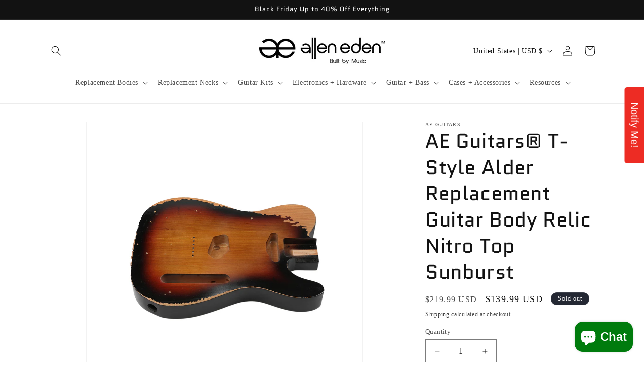

--- FILE ---
content_type: text/javascript; charset=utf-8
request_url: https://aeguitars.com/products/hipshot%C2%AE-telecaster%C2%AE-retrofit-bridge-3-hole-6-saddle-bender-ready-modern-spacing.js
body_size: 698
content:
{"id":6905927696473,"title":"Hipshot® Telecaster® Retrofit Bridge 3-Hole 6-Saddle Bender Ready Vintage Spacing","handle":"hipshot®-telecaster®-retrofit-bridge-3-hole-6-saddle-bender-ready-modern-spacing","description":"\u003cp\u003eLooking to switch up the tone of your Telecaster®? We've got you covered. Regardless of your guitar's mount style, we let you choose between vintage, compensated style saddles or 6 individual stainless steel saddles.\u003c\/p\u003e\n\u003cul\u003e\n\u003cli\u003eA laser-cut stainless steel bridge is non-magnetic for a more transparent tone in the bridge pickup position.\u003c\/li\u003e\n\u003cli\u003eBender-ready and compensated models offer string-thru holes in the backplate of the bridge so you can string through the body or the bridge.\u003c\/li\u003e\n\u003cli\u003eCompensated saddle bridge is automatically compatible with the \u003ca href=\"https:\/\/hipshotproducts.com\/collections\/guitar-string-bending\/products\/parsons-green-string-bending-system\"\u003eParsons\/Green\u003c\/a\u003e, \u003ca href=\"https:\/\/hipshotproducts.com\/collections\/guitar-string-bending\/products\/doubleshot-multiple-tuning-system\"\u003eDoubleShot\u003c\/a\u003e, \u003ca href=\"https:\/\/hipshotproducts.com\/collections\/guitar-string-bending\/products\/hipshot-string-bending-system\"\u003eHipshot String Bender\u003c\/a\u003e, or behind the bridge tremolos. 6 Saddle bridge can be made for compatibility with these systems by selecting \"Bender Ready\".\u003c\/li\u003e\n\u003cli\u003e4 hole option retrofits vintage Telecaster* mounting pattern utilizing 4 mounting holes.\u003c\/li\u003e\n\u003cli\u003e3 hole option retrofits modern Telecaster* mounting pattern utilizing 3 mounting holes.\u003c\/li\u003e\n\u003cli\u003eStainless steel mounting screws included.\u003c\/li\u003e\n\u003cli\u003eVintage \u003cspan data-mce-fragment=\"1\"\u003eTelecaster® String Spacing [.425\"]\u003c\/span\u003e\n\u003c\/li\u003e\n\u003c\/ul\u003e\n\u003cp\u003e Telecaster® is a registered trademark of FMIC. Hipshot is not affiliated with FMIC.\u003c\/p\u003e","published_at":"2024-07-30T16:15:08-07:00","created_at":"2021-10-29T16:30:39-07:00","vendor":"Hipshot","type":"Bridge","tags":[],"price":12499,"price_min":12499,"price_max":12499,"available":false,"price_varies":false,"compare_at_price":null,"compare_at_price_min":0,"compare_at_price_max":0,"compare_at_price_varies":false,"variants":[{"id":39551015518297,"title":"Default Title","option1":"Default Title","option2":null,"option3":null,"sku":"44100-36-SS-BEND","requires_shipping":true,"taxable":true,"featured_image":null,"available":false,"name":"Hipshot® Telecaster® Retrofit Bridge 3-Hole 6-Saddle Bender Ready Vintage Spacing","public_title":null,"options":["Default Title"],"price":12499,"weight":453,"compare_at_price":null,"inventory_management":"shopify","barcode":"840000923240","requires_selling_plan":false,"selling_plan_allocations":[]}],"images":["\/\/cdn.shopify.com\/s\/files\/1\/0049\/9010\/7763\/products\/3Hole-6Saddle-Bender.jpg?v=1643229243"],"featured_image":"\/\/cdn.shopify.com\/s\/files\/1\/0049\/9010\/7763\/products\/3Hole-6Saddle-Bender.jpg?v=1643229243","options":[{"name":"Title","position":1,"values":["Default Title"]}],"url":"\/products\/hipshot%C2%AE-telecaster%C2%AE-retrofit-bridge-3-hole-6-saddle-bender-ready-modern-spacing","media":[{"alt":null,"id":21257000910937,"position":1,"preview_image":{"aspect_ratio":0.96,"height":400,"width":384,"src":"https:\/\/cdn.shopify.com\/s\/files\/1\/0049\/9010\/7763\/products\/3Hole-6Saddle-Bender.jpg?v=1643229243"},"aspect_ratio":0.96,"height":400,"media_type":"image","src":"https:\/\/cdn.shopify.com\/s\/files\/1\/0049\/9010\/7763\/products\/3Hole-6Saddle-Bender.jpg?v=1643229243","width":384}],"requires_selling_plan":false,"selling_plan_groups":[]}

--- FILE ---
content_type: text/javascript; charset=utf-8
request_url: https://aeguitars.com/products/american-standard-tele-white-finish-8-screw-humbucker-route.js
body_size: 771
content:
{"id":4689249960025,"title":"American Standard White Finish 8-Screw Humbucker Route","handle":"american-standard-tele-white-finish-8-screw-humbucker-route","description":"Color: White\u003cbr\u003eMaterial: 3-Ply Plastic\u003cbr\u003eStyle: 8 Screw, fits american standard with a Humbucker in the neck","published_at":"2020-07-24T12:24:00-07:00","created_at":"2020-07-24T12:24:00-07:00","vendor":"Allen Eden","type":"Pickguard","tags":[],"price":1499,"price_min":1499,"price_max":1499,"available":true,"price_varies":false,"compare_at_price":1999,"compare_at_price_min":1999,"compare_at_price_max":1999,"compare_at_price_varies":false,"variants":[{"id":32071446102105,"title":"Default Title","option1":"Default Title","option2":null,"option3":null,"sku":"EPT-123-WH","requires_shipping":true,"taxable":true,"featured_image":null,"available":true,"name":"American Standard White Finish 8-Screw Humbucker Route","public_title":null,"options":["Default Title"],"price":1499,"weight":85,"compare_at_price":1999,"inventory_management":"shopify","barcode":"Does not apply","requires_selling_plan":false,"selling_plan_allocations":[]}],"images":["\/\/cdn.shopify.com\/s\/files\/1\/0049\/9010\/7763\/products\/98794ae6bf8fa551fec35d2840c2e96c.jpg?v=1595618640","\/\/cdn.shopify.com\/s\/files\/1\/0049\/9010\/7763\/products\/82fe4361d5af58f2ad2dce197798c888_70ea2289-8444-4197-b34c-ccfd2b4301f4.jpg?v=1595618640","\/\/cdn.shopify.com\/s\/files\/1\/0049\/9010\/7763\/products\/EPT-123.jpg?v=1650057342"],"featured_image":"\/\/cdn.shopify.com\/s\/files\/1\/0049\/9010\/7763\/products\/98794ae6bf8fa551fec35d2840c2e96c.jpg?v=1595618640","options":[{"name":"Title","position":1,"values":["Default Title"]}],"url":"\/products\/american-standard-tele-white-finish-8-screw-humbucker-route","media":[{"alt":null,"id":6708932509785,"position":1,"preview_image":{"aspect_ratio":1.0,"height":1000,"width":1000,"src":"https:\/\/cdn.shopify.com\/s\/files\/1\/0049\/9010\/7763\/products\/98794ae6bf8fa551fec35d2840c2e96c.jpg?v=1595618640"},"aspect_ratio":1.0,"height":1000,"media_type":"image","src":"https:\/\/cdn.shopify.com\/s\/files\/1\/0049\/9010\/7763\/products\/98794ae6bf8fa551fec35d2840c2e96c.jpg?v=1595618640","width":1000},{"alt":null,"id":6708932542553,"position":2,"preview_image":{"aspect_ratio":1.0,"height":1000,"width":1000,"src":"https:\/\/cdn.shopify.com\/s\/files\/1\/0049\/9010\/7763\/products\/82fe4361d5af58f2ad2dce197798c888_70ea2289-8444-4197-b34c-ccfd2b4301f4.jpg?v=1595618640"},"aspect_ratio":1.0,"height":1000,"media_type":"image","src":"https:\/\/cdn.shopify.com\/s\/files\/1\/0049\/9010\/7763\/products\/82fe4361d5af58f2ad2dce197798c888_70ea2289-8444-4197-b34c-ccfd2b4301f4.jpg?v=1595618640","width":1000},{"alt":null,"id":21711479406681,"position":3,"preview_image":{"aspect_ratio":1.0,"height":1088,"width":1088,"src":"https:\/\/cdn.shopify.com\/s\/files\/1\/0049\/9010\/7763\/products\/EPT-123.jpg?v=1650057342"},"aspect_ratio":1.0,"height":1088,"media_type":"image","src":"https:\/\/cdn.shopify.com\/s\/files\/1\/0049\/9010\/7763\/products\/EPT-123.jpg?v=1650057342","width":1088}],"requires_selling_plan":false,"selling_plan_groups":[]}

--- FILE ---
content_type: text/javascript; charset=utf-8
request_url: https://aeguitars.com/products/ae-guitars%C2%AE-t-style-guitar-neck-maple-fretboard-22-frets.js
body_size: 1492
content:
{"id":7230095523929,"title":"AE Guitars® T-Style Guitar Neck Maple Fretboard 22 Frets","handle":"ae-guitars®-t-style-guitar-neck-maple-fretboard-22-frets","description":"\u003cp\u003eOur \u003cstrong\u003eAE Guitars® T-Style Guitar Neck Maple Fretboard 22 Frets\u003c\/strong\u003e is an essential component of a high-quality guitar, designed to provide superior tone, stability, and durability. Made from premium-grade maple wood, known for its bright, clear sound and its ability to resist warping and twisting.\u003c\/p\u003e\n\u003cp\u003eThe neck features a smooth and comfortable playing surface, making it ideal for both fingerstyle and strumming techniques. The elegant finish showcases the natural beauty of the maple wood, giving your guitar a unique, one-of-a-kind look.\u003c\/p\u003e\n\u003cp\u003eThe pre-cut headstock on our necks is the perfect option for those looking to upgrade their guitar build or repair project. This headstock is precision-cut to ensure a consistent, accurate shape and size. It comes ready to be sanded, shaped, and finished, saving you time and effort in the building process.\u003c\/p\u003e\n\u003cp\u003eThe smooth surface and straight edges make it easy to work with, allowing you to create the headstock of your dreams. Whether you`re looking to customize your guitar with a unique design or simply replace a damaged headstock, this pre-cut option offers the versatility and convenience you need to get the job done.\u003c\/p\u003e\n\u003cp\u003eSo, if you`re ready to take your guitar build to the next level, give this pre-cut guitar headstock a try. Specifications: Neck Wood: Maple Fretboard Wood: Maple Finish: Satin Tuner Hole Size: 10mm Radius: 10.\u003cbr\u003e\u003cbr\u003e\u003c\/p\u003e\n\u003cp\u003e\u003cstrong\u003eSpecifications:\u003c\/strong\u003e\u003c\/p\u003e\n\u003cul\u003e\n\u003cli\u003eNeck Wood: Maple\u003c\/li\u003e\n\u003cli\u003eFretboard Wood: Maple\u003c\/li\u003e\n\u003cli\u003eFinish: Satin\u003c\/li\u003e\n\u003cli\u003eTuner Hole Size: 10mm\u003c\/li\u003e\n\u003cli\u003eRadius: 10'\u003c\/li\u003e\n\u003cli\u003eScale Length: 25.5'\u003c\/li\u003e\n\u003cli\u003eNut Width: 1-11\/16'\u003c\/li\u003e\n\u003cli\u003eHeel Width: 2-3\/16'\u003c\/li\u003e\n\u003cli\u003eMediuJumbo Nickel\/Silver Frets (Size: .103' x .046')\u003c\/li\u003e\n\u003c\/ul\u003e","published_at":"2023-02-03T07:23:50-08:00","created_at":"2023-02-03T07:23:50-08:00","vendor":"Allen Eden","type":"Guitar Neck","tags":["reverbsync-upc-does-not-apply:on","summersale","T-Style"],"price":6999,"price_min":6999,"price_max":6999,"available":false,"price_varies":false,"compare_at_price":7999,"compare_at_price_min":7999,"compare_at_price_max":7999,"compare_at_price_varies":false,"variants":[{"id":40398278361177,"title":"Default Title","option1":"Default Title","option2":null,"option3":null,"sku":"TGN-22-M-S","requires_shipping":true,"taxable":true,"featured_image":null,"available":false,"name":"AE Guitars® T-Style Guitar Neck Maple Fretboard 22 Frets","public_title":null,"options":["Default Title"],"price":6999,"weight":1814,"compare_at_price":7999,"inventory_management":"shopify","barcode":"","requires_selling_plan":false,"selling_plan_allocations":[]}],"images":["\/\/cdn.shopify.com\/s\/files\/1\/0049\/9010\/7763\/products\/TGN-22-M-S-IMG_0077-1500.jpg?v=1675438099","\/\/cdn.shopify.com\/s\/files\/1\/0049\/9010\/7763\/products\/TGN-22-M-S-IMG_0077-1500.png?v=1675438099","\/\/cdn.shopify.com\/s\/files\/1\/0049\/9010\/7763\/products\/TGN-22-M-S-IMG_0078-1500.jpg?v=1675438100","\/\/cdn.shopify.com\/s\/files\/1\/0049\/9010\/7763\/products\/TGN-22-M-S-IMG_0101-1500.jpg?v=1675438099","\/\/cdn.shopify.com\/s\/files\/1\/0049\/9010\/7763\/products\/TGN-22-M-S-IMG_0102-1500.jpg?v=1675438100"],"featured_image":"\/\/cdn.shopify.com\/s\/files\/1\/0049\/9010\/7763\/products\/TGN-22-M-S-IMG_0077-1500.jpg?v=1675438099","options":[{"name":"Title","position":1,"values":["Default Title"]}],"url":"\/products\/ae-guitars%C2%AE-t-style-guitar-neck-maple-fretboard-22-frets","media":[{"alt":null,"id":23688930656345,"position":1,"preview_image":{"aspect_ratio":1.0,"height":1500,"width":1500,"src":"https:\/\/cdn.shopify.com\/s\/files\/1\/0049\/9010\/7763\/products\/TGN-22-M-S-IMG_0077-1500.jpg?v=1675438099"},"aspect_ratio":1.0,"height":1500,"media_type":"image","src":"https:\/\/cdn.shopify.com\/s\/files\/1\/0049\/9010\/7763\/products\/TGN-22-M-S-IMG_0077-1500.jpg?v=1675438099","width":1500},{"alt":null,"id":23688930689113,"position":2,"preview_image":{"aspect_ratio":1.0,"height":1500,"width":1500,"src":"https:\/\/cdn.shopify.com\/s\/files\/1\/0049\/9010\/7763\/products\/TGN-22-M-S-IMG_0077-1500.png?v=1675438099"},"aspect_ratio":1.0,"height":1500,"media_type":"image","src":"https:\/\/cdn.shopify.com\/s\/files\/1\/0049\/9010\/7763\/products\/TGN-22-M-S-IMG_0077-1500.png?v=1675438099","width":1500},{"alt":null,"id":23688930721881,"position":3,"preview_image":{"aspect_ratio":1.0,"height":1500,"width":1500,"src":"https:\/\/cdn.shopify.com\/s\/files\/1\/0049\/9010\/7763\/products\/TGN-22-M-S-IMG_0078-1500.jpg?v=1675438100"},"aspect_ratio":1.0,"height":1500,"media_type":"image","src":"https:\/\/cdn.shopify.com\/s\/files\/1\/0049\/9010\/7763\/products\/TGN-22-M-S-IMG_0078-1500.jpg?v=1675438100","width":1500},{"alt":null,"id":23688930754649,"position":4,"preview_image":{"aspect_ratio":1.0,"height":1500,"width":1500,"src":"https:\/\/cdn.shopify.com\/s\/files\/1\/0049\/9010\/7763\/products\/TGN-22-M-S-IMG_0101-1500.jpg?v=1675438099"},"aspect_ratio":1.0,"height":1500,"media_type":"image","src":"https:\/\/cdn.shopify.com\/s\/files\/1\/0049\/9010\/7763\/products\/TGN-22-M-S-IMG_0101-1500.jpg?v=1675438099","width":1500},{"alt":null,"id":23688930787417,"position":5,"preview_image":{"aspect_ratio":1.0,"height":1500,"width":1500,"src":"https:\/\/cdn.shopify.com\/s\/files\/1\/0049\/9010\/7763\/products\/TGN-22-M-S-IMG_0102-1500.jpg?v=1675438100"},"aspect_ratio":1.0,"height":1500,"media_type":"image","src":"https:\/\/cdn.shopify.com\/s\/files\/1\/0049\/9010\/7763\/products\/TGN-22-M-S-IMG_0102-1500.jpg?v=1675438100","width":1500}],"requires_selling_plan":false,"selling_plan_groups":[]}

--- FILE ---
content_type: text/javascript; charset=utf-8
request_url: https://aeguitars.com/products/chrome-vintage-fixed-bridge-tailpiece-for-tele-guitar.js
body_size: 251
content:
{"id":1811739082867,"title":"Vintage Fixed Bridge Tailpiece for Electric Guitar TB001","handle":"chrome-vintage-fixed-bridge-tailpiece-for-tele-guitar","description":"\u003cul\u003e\n\u003cli\u003e\n\u003cb\u003eDescription:\u003c\/b\u003e\u003cstrong\u003e\u003c\/strong\u003e\u003cstrong\u003e \u003c\/strong\u003eVintage Ashtray bridge for electric style guitars\u003c\/li\u003e\n\u003cli\u003e\n\u003cstrong\u003eFinish: \u003c\/strong\u003eChrome\u003c\/li\u003e\n\u003cli\u003e\n\u003cstrong\u003eMaterial: \u003c\/strong\u003eZinc\u003c\/li\u003e\n\u003cli\u003e\n\u003cstrong\u003eString Spacing: \u003c\/strong\u003e10.8 mm\u003c\/li\u003e\n\u003cli\u003e\u003cstrong\u003ePlease check the drawing for detail measurements. \u003c\/strong\u003e\u003c\/li\u003e\n\u003c\/ul\u003e\n\u003cmeta charset=\"utf-8\"\u003e","published_at":"2018-11-27T16:45:28-08:00","created_at":"2018-11-27T16:45:28-08:00","vendor":"Allen Eden","type":"Bridge","tags":["Bridge","guitar bridge","summersale"],"price":1399,"price_min":1399,"price_max":1399,"available":true,"price_varies":false,"compare_at_price":1699,"compare_at_price_min":1699,"compare_at_price_max":1699,"compare_at_price_varies":false,"variants":[{"id":17761207058547,"title":"Default Title","option1":"Default Title","option2":null,"option3":null,"sku":"TB001-CR","requires_shipping":true,"taxable":true,"featured_image":null,"available":true,"name":"Vintage Fixed Bridge Tailpiece for Electric Guitar TB001","public_title":null,"options":["Default Title"],"price":1399,"weight":283,"compare_at_price":1699,"inventory_management":"shopify","barcode":"Does not apply","requires_selling_plan":false,"selling_plan_allocations":[]}],"images":["\/\/cdn.shopify.com\/s\/files\/1\/0049\/9010\/7763\/products\/eec0f68eff4a4e22203b64621a0763e9_1.gif?v=1654294097"],"featured_image":"\/\/cdn.shopify.com\/s\/files\/1\/0049\/9010\/7763\/products\/eec0f68eff4a4e22203b64621a0763e9_1.gif?v=1654294097","options":[{"name":"Title","position":1,"values":["Default Title"]}],"url":"\/products\/chrome-vintage-fixed-bridge-tailpiece-for-tele-guitar","media":[{"alt":null,"id":21990527500377,"position":1,"preview_image":{"aspect_ratio":1.684,"height":380,"width":640,"src":"https:\/\/cdn.shopify.com\/s\/files\/1\/0049\/9010\/7763\/products\/eec0f68eff4a4e22203b64621a0763e9_1.gif?v=1654294097"},"aspect_ratio":1.684,"height":380,"media_type":"image","src":"https:\/\/cdn.shopify.com\/s\/files\/1\/0049\/9010\/7763\/products\/eec0f68eff4a4e22203b64621a0763e9_1.gif?v=1654294097","width":640}],"requires_selling_plan":false,"selling_plan_groups":[]}

--- FILE ---
content_type: text/javascript; charset=utf-8
request_url: https://aeguitars.com/products/eden-double-sided-tortoise-pickguard-for-american-standard-tele-guitar.js
body_size: 1077
content:
{"id":1177562644595,"title":"AE Guitars® Single Coil T-Style 3-PLY B\/W\/B Tortoise Pickguard","handle":"eden-double-sided-tortoise-pickguard-for-american-standard-tele-guitar","description":"\u003cp\u003eChange the Look of Your Guitar with a new pickguard! One of the really nice things about a pickguard swap is that it changes the look of your instrument with relative ease. One of the easiest ways to accomplish this is to replace the pickguard! Our pickguards are made of high-quality 3-ply material. \u003c\/p\u003e\r\n\r\n\u003cp\u003e\u003cstrong\u003eSpecifications\u003c\/strong\u003e:\u003c\/p\u003e\r\n\r\n\u003cul\u003e\r\n\t\u003cli\u003e8 mounting-screw holes seat the pickguard firmly against the tele top\u003c\/li\u003e\r\n\t\u003cli\u003eStrategically shielded against interference to decrease noise and clean up your signal\u003c\/li\u003e\r\n\t\u003cli\u003e3-ply plastic\u003c\/li\u003e\r\n\t\u003cli\u003eDesigned to fit a variety of Telecaster models\u003c\/li\u003e\r\n\u003c\/ul\u003e\r\n","published_at":"2018-07-06T12:34:27-07:00","created_at":"2018-07-06T12:34:27-07:00","vendor":"Allen Eden","type":"Pickguard","tags":["T-Style"],"price":1499,"price_min":1499,"price_max":1499,"available":false,"price_varies":false,"compare_at_price":1999,"compare_at_price_min":1999,"compare_at_price_max":1999,"compare_at_price_varies":false,"variants":[{"id":12088936857715,"title":"Default Title","option1":"Default Title","option2":null,"option3":null,"sku":"EPT-103-TO-Z","requires_shipping":true,"taxable":true,"featured_image":null,"available":false,"name":"AE Guitars® Single Coil T-Style 3-PLY B\/W\/B Tortoise Pickguard","public_title":null,"options":["Default Title"],"price":1499,"weight":141,"compare_at_price":1999,"inventory_management":"shopify","barcode":"Does not apply","requires_selling_plan":false,"selling_plan_allocations":[]}],"images":["\/\/cdn.shopify.com\/s\/files\/1\/0049\/9010\/7763\/products\/2aa6c8bf0b007e7ba8fb7bcd2225ccec.jpg?v=1643920118","\/\/cdn.shopify.com\/s\/files\/1\/0049\/9010\/7763\/products\/6515f0c81a6dc775c20ee51fff23409c.jpg?v=1643920119","\/\/cdn.shopify.com\/s\/files\/1\/0049\/9010\/7763\/products\/5065064990728dd28dbee64a0828a246.jpg?v=1643920121","\/\/cdn.shopify.com\/s\/files\/1\/0049\/9010\/7763\/products\/EPT-103-Z.jpg?v=1661978210"],"featured_image":"\/\/cdn.shopify.com\/s\/files\/1\/0049\/9010\/7763\/products\/2aa6c8bf0b007e7ba8fb7bcd2225ccec.jpg?v=1643920118","options":[{"name":"Title","position":1,"values":["Default Title"]}],"url":"\/products\/eden-double-sided-tortoise-pickguard-for-american-standard-tele-guitar","media":[{"alt":null,"id":21296701046873,"position":1,"preview_image":{"aspect_ratio":1.0,"height":1500,"width":1500,"src":"https:\/\/cdn.shopify.com\/s\/files\/1\/0049\/9010\/7763\/products\/2aa6c8bf0b007e7ba8fb7bcd2225ccec.jpg?v=1643920118"},"aspect_ratio":1.0,"height":1500,"media_type":"image","src":"https:\/\/cdn.shopify.com\/s\/files\/1\/0049\/9010\/7763\/products\/2aa6c8bf0b007e7ba8fb7bcd2225ccec.jpg?v=1643920118","width":1500},{"alt":null,"id":21296701243481,"position":2,"preview_image":{"aspect_ratio":1.0,"height":1500,"width":1500,"src":"https:\/\/cdn.shopify.com\/s\/files\/1\/0049\/9010\/7763\/products\/6515f0c81a6dc775c20ee51fff23409c.jpg?v=1643920119"},"aspect_ratio":1.0,"height":1500,"media_type":"image","src":"https:\/\/cdn.shopify.com\/s\/files\/1\/0049\/9010\/7763\/products\/6515f0c81a6dc775c20ee51fff23409c.jpg?v=1643920119","width":1500},{"alt":null,"id":21296701833305,"position":3,"preview_image":{"aspect_ratio":1.0,"height":1500,"width":1500,"src":"https:\/\/cdn.shopify.com\/s\/files\/1\/0049\/9010\/7763\/products\/5065064990728dd28dbee64a0828a246.jpg?v=1643920121"},"aspect_ratio":1.0,"height":1500,"media_type":"image","src":"https:\/\/cdn.shopify.com\/s\/files\/1\/0049\/9010\/7763\/products\/5065064990728dd28dbee64a0828a246.jpg?v=1643920121","width":1500},{"alt":null,"id":22707505135705,"position":4,"preview_image":{"aspect_ratio":1.0,"height":1020,"width":1020,"src":"https:\/\/cdn.shopify.com\/s\/files\/1\/0049\/9010\/7763\/products\/EPT-103-Z.jpg?v=1661978210"},"aspect_ratio":1.0,"height":1020,"media_type":"image","src":"https:\/\/cdn.shopify.com\/s\/files\/1\/0049\/9010\/7763\/products\/EPT-103-Z.jpg?v=1661978210","width":1020}],"requires_selling_plan":false,"selling_plan_groups":[]}

--- FILE ---
content_type: text/javascript; charset=utf-8
request_url: https://aeguitars.com/products/american-standard-tele-white-pearl-finish-8-screw-humbucker-route.js
body_size: 265
content:
{"id":4689249894489,"title":"American Standard White Pearl Finish 8-Screw Humbucker Route","handle":"american-standard-tele-white-pearl-finish-8-screw-humbucker-route","description":"Color: White Pearl\u003cbr\u003eMaterial: 3-Ply Plastic\u003cbr\u003eStyle: 8 Screw, fits american standard with a Humbucker in the neck","published_at":"2020-07-24T12:23:55-07:00","created_at":"2020-07-24T12:23:55-07:00","vendor":"Allen Eden","type":"Pickguard","tags":[],"price":1499,"price_min":1499,"price_max":1499,"available":true,"price_varies":false,"compare_at_price":1999,"compare_at_price_min":1999,"compare_at_price_max":1999,"compare_at_price_varies":false,"variants":[{"id":32071446069337,"title":"Default Title","option1":"Default Title","option2":null,"option3":null,"sku":"EPT-123-WP","requires_shipping":true,"taxable":true,"featured_image":null,"available":true,"name":"American Standard White Pearl Finish 8-Screw Humbucker Route","public_title":null,"options":["Default Title"],"price":1499,"weight":85,"compare_at_price":1999,"inventory_management":"shopify","barcode":"Does not apply","requires_selling_plan":false,"selling_plan_allocations":[]}],"images":["\/\/cdn.shopify.com\/s\/files\/1\/0049\/9010\/7763\/products\/c602b3e26279d2b1f847b7024f10ed62.jpg?v=1595618635","\/\/cdn.shopify.com\/s\/files\/1\/0049\/9010\/7763\/products\/82fe4361d5af58f2ad2dce197798c888.jpg?v=1595618635","\/\/cdn.shopify.com\/s\/files\/1\/0049\/9010\/7763\/products\/EPT-123_f91de52b-d811-4273-9aa8-19218cf2e85c.jpg?v=1650057505"],"featured_image":"\/\/cdn.shopify.com\/s\/files\/1\/0049\/9010\/7763\/products\/c602b3e26279d2b1f847b7024f10ed62.jpg?v=1595618635","options":[{"name":"Title","position":1,"values":["Default Title"]}],"url":"\/products\/american-standard-tele-white-pearl-finish-8-screw-humbucker-route","media":[{"alt":null,"id":6708931887193,"position":1,"preview_image":{"aspect_ratio":1.0,"height":1000,"width":1000,"src":"https:\/\/cdn.shopify.com\/s\/files\/1\/0049\/9010\/7763\/products\/c602b3e26279d2b1f847b7024f10ed62.jpg?v=1595618635"},"aspect_ratio":1.0,"height":1000,"media_type":"image","src":"https:\/\/cdn.shopify.com\/s\/files\/1\/0049\/9010\/7763\/products\/c602b3e26279d2b1f847b7024f10ed62.jpg?v=1595618635","width":1000},{"alt":null,"id":6708931919961,"position":2,"preview_image":{"aspect_ratio":1.0,"height":1000,"width":1000,"src":"https:\/\/cdn.shopify.com\/s\/files\/1\/0049\/9010\/7763\/products\/82fe4361d5af58f2ad2dce197798c888.jpg?v=1595618635"},"aspect_ratio":1.0,"height":1000,"media_type":"image","src":"https:\/\/cdn.shopify.com\/s\/files\/1\/0049\/9010\/7763\/products\/82fe4361d5af58f2ad2dce197798c888.jpg?v=1595618635","width":1000},{"alt":null,"id":21711504801881,"position":3,"preview_image":{"aspect_ratio":1.0,"height":1088,"width":1088,"src":"https:\/\/cdn.shopify.com\/s\/files\/1\/0049\/9010\/7763\/products\/EPT-123_f91de52b-d811-4273-9aa8-19218cf2e85c.jpg?v=1650057505"},"aspect_ratio":1.0,"height":1088,"media_type":"image","src":"https:\/\/cdn.shopify.com\/s\/files\/1\/0049\/9010\/7763\/products\/EPT-123_f91de52b-d811-4273-9aa8-19218cf2e85c.jpg?v=1650057505","width":1088}],"requires_selling_plan":false,"selling_plan_groups":[]}

--- FILE ---
content_type: text/javascript; charset=utf-8
request_url: https://aeguitars.com/products/mings-tb002-cr.js
body_size: 744
content:
{"id":1811739181171,"title":"Vintage Fixed Bridge Tailpiece 6 Saddles for Electric Guitar TB002","handle":"mings-tb002-cr","description":"\u003cmeta charset=\"utf-8\"\u003e\n\u003cul\u003e\n\u003cli\u003e\n\u003cb\u003eDescription:\u003c\/b\u003e\u003cstrong\u003e\u003c\/strong\u003e\u003cstrong\u003e \u003c\/strong\u003eVintage Ashtray bridge for electric guitars\u003c\/li\u003e\n\u003cli\u003e\n\u003cstrong\u003eSaddles\u003c\/strong\u003e: 6 Saddles\u003c\/li\u003e\n\u003cli\u003e\n\u003cstrong\u003eFinish: \u003c\/strong\u003eChrome\u003c\/li\u003e\n\u003cli\u003e\n\u003cstrong\u003eMaterial: \u003c\/strong\u003eZinc\u003c\/li\u003e\n\u003cli\u003e\n\u003cstrong\u003eString Spacing: \u003c\/strong\u003e10.8 mm\u003c\/li\u003e\n\u003cli\u003e\u003cstrong\u003ePlease check the drawing for detail measurements. \u003c\/strong\u003e\u003c\/li\u003e\n\u003c\/ul\u003e","published_at":"2019-08-26T10:28:31-07:00","created_at":"2018-11-27T16:45:30-08:00","vendor":"Allen Eden","type":"Bridge","tags":["Vintage"],"price":1899,"price_min":1899,"price_max":1899,"available":true,"price_varies":false,"compare_at_price":2499,"compare_at_price_min":2499,"compare_at_price_max":2499,"compare_at_price_varies":false,"variants":[{"id":17761207222387,"title":"Default Title","option1":"Default Title","option2":null,"option3":null,"sku":"TB002-CR","requires_shipping":true,"taxable":true,"featured_image":null,"available":true,"name":"Vintage Fixed Bridge Tailpiece 6 Saddles for Electric Guitar TB002","public_title":null,"options":["Default Title"],"price":1899,"weight":283,"compare_at_price":2499,"inventory_management":"shopify","barcode":"7.19452E+11","requires_selling_plan":false,"selling_plan_allocations":[]}],"images":["\/\/cdn.shopify.com\/s\/files\/1\/0049\/9010\/7763\/products\/5e29c4a5313b83f4a5575df0723a378c_1.gif?v=1654293933"],"featured_image":"\/\/cdn.shopify.com\/s\/files\/1\/0049\/9010\/7763\/products\/5e29c4a5313b83f4a5575df0723a378c_1.gif?v=1654293933","options":[{"name":"Title","position":1,"values":["Default Title"]}],"url":"\/products\/mings-tb002-cr","media":[{"alt":null,"id":21990521864281,"position":1,"preview_image":{"aspect_ratio":1.684,"height":380,"width":640,"src":"https:\/\/cdn.shopify.com\/s\/files\/1\/0049\/9010\/7763\/products\/5e29c4a5313b83f4a5575df0723a378c_1.gif?v=1654293933"},"aspect_ratio":1.684,"height":380,"media_type":"image","src":"https:\/\/cdn.shopify.com\/s\/files\/1\/0049\/9010\/7763\/products\/5e29c4a5313b83f4a5575df0723a378c_1.gif?v=1654293933","width":640}],"requires_selling_plan":false,"selling_plan_groups":[]}

--- FILE ---
content_type: text/javascript; charset=utf-8
request_url: https://aeguitars.com/products/ae-guitars%C2%AE-t-style-guitar-neck-rosewood-fretboard-22-frets.js
body_size: 975
content:
{"id":7230095294553,"title":"AE Guitars® T-Style Guitar Neck Rosewood Fretboard 22 Frets","handle":"ae-guitars®-t-style-guitar-neck-rosewood-fretboard-22-frets","description":"\u003cp\u003eOur \u003cstrong\u003eAE Guitars® T-Style Guitar Neck Rosewood Fretboard 22 Frets\u003c\/strong\u003e is an essential component of a high-quality guitar, designed to provide superior tone, stability, and durability. Made from premium-grade maple wood, known for its bright, clear sound and its ability to resist warping and twisting.\u003c\/p\u003e\n\u003cp\u003eThe neck features a smooth and comfortable playing surface, making it ideal for both fingerstyle and strumming techniques. The elegant finish showcases the natural beauty of the maple wood, giving your guitar a unique, one-of-a-kind look.\u003c\/p\u003e\n\u003cp\u003eThe pre-cut headstock on our necks is the perfect option for those looking to upgrade their guitar build or repair project. This headstock is precision-cut to ensure a consistent, accurate shape and size. It comes ready to be sanded, shaped, and finished, saving you time and effort in the building process.\u003c\/p\u003e\n\u003cp\u003eThe smooth surface and straight edges make it easy to work with, allowing you to create the headstock of your dreams. Whether you`re looking to customize your guitar with a unique design or simply replace a damaged headstock, this pre-cut option offers the versatility and convenience you need to get the job done.\u003c\/p\u003e\n\u003cp\u003eSo, if you`re ready to take your guitar build to the next level, give this pre-cut guitar headstock a try. Specifications: Neck Wood: Maple Fretboard Wood: Rosewood Finish: Satin Tuner Hole Size: 10mm Radius: 10.\u003cbr\u003e\u003cbr\u003e\u003c\/p\u003e\n\u003cp\u003e\u003cstrong\u003eSpecifications:\u003c\/strong\u003e\u003c\/p\u003e\n\u003cul\u003e\n\u003cli\u003eNeck Wood: Maple\u003c\/li\u003e\n\u003cli\u003eFretboard Wood: Rosewood\u003c\/li\u003e\n\u003cli\u003eFinish: Satin\u003c\/li\u003e\n\u003cli\u003eTuner Hole Size: 10mm\u003c\/li\u003e\n\u003cli\u003eRadius: 10'\u003c\/li\u003e\n\u003cli\u003eScale Length: 25.5'\u003c\/li\u003e\n\u003cli\u003eNut Width: 1-11\/16'\u003c\/li\u003e\n\u003cli\u003eHeel Width: 2-3\/16'\u003c\/li\u003e\n\u003cli\u003eMediuJumbo Nickel\/Silver Frets (Size: .103' x .046')\u003c\/li\u003e\n\u003c\/ul\u003e","published_at":"2023-02-03T07:23:29-08:00","created_at":"2023-02-03T07:23:29-08:00","vendor":"Allen Eden","type":"Guitar Neck","tags":["reverbsync-upc-does-not-apply:on","summersale","T-Style"],"price":6999,"price_min":6999,"price_max":6999,"available":false,"price_varies":false,"compare_at_price":7999,"compare_at_price_min":7999,"compare_at_price_max":7999,"compare_at_price_varies":false,"variants":[{"id":40398278000729,"title":"Default Title","option1":"Default Title","option2":null,"option3":null,"sku":"TGN-22-R-S","requires_shipping":true,"taxable":true,"featured_image":null,"available":false,"name":"AE Guitars® T-Style Guitar Neck Rosewood Fretboard 22 Frets","public_title":null,"options":["Default Title"],"price":6999,"weight":1814,"compare_at_price":7999,"inventory_management":"shopify","barcode":"","requires_selling_plan":false,"selling_plan_allocations":[]}],"images":["\/\/cdn.shopify.com\/s\/files\/1\/0049\/9010\/7763\/products\/TGN-22-R-S-IMG_0075-1500.jpg?v=1675438177","\/\/cdn.shopify.com\/s\/files\/1\/0049\/9010\/7763\/products\/TGN-22-R-S-IMG_0075-1500.png?v=1675438176","\/\/cdn.shopify.com\/s\/files\/1\/0049\/9010\/7763\/products\/TGN-22-R-S-IMG_0076-1500.jpg?v=1675438177","\/\/cdn.shopify.com\/s\/files\/1\/0049\/9010\/7763\/products\/TGN-22-R-S-IMG_0099-1500.jpg?v=1675438176","\/\/cdn.shopify.com\/s\/files\/1\/0049\/9010\/7763\/products\/TGN-22-R-S-IMG_0100-1500.jpg?v=1675438177"],"featured_image":"\/\/cdn.shopify.com\/s\/files\/1\/0049\/9010\/7763\/products\/TGN-22-R-S-IMG_0075-1500.jpg?v=1675438177","options":[{"name":"Title","position":1,"values":["Default Title"]}],"url":"\/products\/ae-guitars%C2%AE-t-style-guitar-neck-rosewood-fretboard-22-frets","media":[{"alt":null,"id":23688933802073,"position":1,"preview_image":{"aspect_ratio":1.0,"height":1500,"width":1500,"src":"https:\/\/cdn.shopify.com\/s\/files\/1\/0049\/9010\/7763\/products\/TGN-22-R-S-IMG_0075-1500.jpg?v=1675438177"},"aspect_ratio":1.0,"height":1500,"media_type":"image","src":"https:\/\/cdn.shopify.com\/s\/files\/1\/0049\/9010\/7763\/products\/TGN-22-R-S-IMG_0075-1500.jpg?v=1675438177","width":1500},{"alt":null,"id":23688933834841,"position":2,"preview_image":{"aspect_ratio":1.0,"height":1500,"width":1500,"src":"https:\/\/cdn.shopify.com\/s\/files\/1\/0049\/9010\/7763\/products\/TGN-22-R-S-IMG_0075-1500.png?v=1675438176"},"aspect_ratio":1.0,"height":1500,"media_type":"image","src":"https:\/\/cdn.shopify.com\/s\/files\/1\/0049\/9010\/7763\/products\/TGN-22-R-S-IMG_0075-1500.png?v=1675438176","width":1500},{"alt":null,"id":23688933867609,"position":3,"preview_image":{"aspect_ratio":1.0,"height":1500,"width":1500,"src":"https:\/\/cdn.shopify.com\/s\/files\/1\/0049\/9010\/7763\/products\/TGN-22-R-S-IMG_0076-1500.jpg?v=1675438177"},"aspect_ratio":1.0,"height":1500,"media_type":"image","src":"https:\/\/cdn.shopify.com\/s\/files\/1\/0049\/9010\/7763\/products\/TGN-22-R-S-IMG_0076-1500.jpg?v=1675438177","width":1500},{"alt":null,"id":23688933900377,"position":4,"preview_image":{"aspect_ratio":1.0,"height":1500,"width":1500,"src":"https:\/\/cdn.shopify.com\/s\/files\/1\/0049\/9010\/7763\/products\/TGN-22-R-S-IMG_0099-1500.jpg?v=1675438176"},"aspect_ratio":1.0,"height":1500,"media_type":"image","src":"https:\/\/cdn.shopify.com\/s\/files\/1\/0049\/9010\/7763\/products\/TGN-22-R-S-IMG_0099-1500.jpg?v=1675438176","width":1500},{"alt":null,"id":23688933933145,"position":5,"preview_image":{"aspect_ratio":1.0,"height":1500,"width":1500,"src":"https:\/\/cdn.shopify.com\/s\/files\/1\/0049\/9010\/7763\/products\/TGN-22-R-S-IMG_0100-1500.jpg?v=1675438177"},"aspect_ratio":1.0,"height":1500,"media_type":"image","src":"https:\/\/cdn.shopify.com\/s\/files\/1\/0049\/9010\/7763\/products\/TGN-22-R-S-IMG_0100-1500.jpg?v=1675438177","width":1500}],"requires_selling_plan":false,"selling_plan_groups":[]}

--- FILE ---
content_type: text/javascript; charset=utf-8
request_url: https://aeguitars.com/products/eden-white-3-ply-pickguard-for-american-standard-tele-guitar.js
body_size: 1185
content:
{"id":1177597018227,"title":"Tele Pickguard 3-Ply | 8-Hole Mount | Fits Telecaster Style Guitars | Shielded | White Black White","handle":"eden-white-3-ply-pickguard-for-american-standard-tele-guitar","description":"\u003cp data-start=\"138\" data-end=\"213\"\u003e\u003cstrong data-start=\"138\" data-end=\"213\"\u003eUpgrade Your Telecaster Style with a New 3-Ply Pickguard – 8-Hole Mount\u003c\/strong\u003e\u003c\/p\u003e\n\u003cp data-start=\"215\" data-end=\"447\"\u003eGive your guitar a fresh look in minutes with a high-quality pickguard replacement. Swapping pickguards is one of the easiest and most affordable ways to refresh your instrument’s appearance — no major tools or modifications needed.\u003c\/p\u003e\n\u003cp data-start=\"449\" data-end=\"649\"\u003eThis pickguard is crafted from \u003cstrong data-start=\"480\" data-end=\"505\"\u003edurable 3-ply plastic\u003c\/strong\u003e and designed to fit a variety of \u003cstrong data-start=\"539\" data-end=\"568\"\u003eTelecaster®-style guitars\u003c\/strong\u003e. It features shielding to reduce interference and help deliver a cleaner signal.\u003c\/p\u003e\n\u003cp data-start=\"651\" data-end=\"670\"\u003e\u003cstrong data-start=\"651\" data-end=\"670\"\u003eSpecifications:\u003c\/strong\u003e\u003c\/p\u003e\n\u003cul data-start=\"671\" data-end=\"920\"\u003e\n\u003cli data-start=\"671\" data-end=\"725\"\u003e\n\u003cp data-start=\"673\" data-end=\"725\"\u003e\u003cstrong data-start=\"673\" data-end=\"693\"\u003e8 mounting holes\u003c\/strong\u003e – secures tightly to the body\u003c\/p\u003e\n\u003c\/li\u003e\n\u003cli data-start=\"726\" data-end=\"783\"\u003e\n\u003cp data-start=\"728\" data-end=\"783\"\u003e\u003cstrong data-start=\"728\" data-end=\"750\"\u003e3-ply construction\u003c\/strong\u003e for strength and classic style\u003c\/p\u003e\n\u003c\/li\u003e\n\u003cli data-start=\"784\" data-end=\"833\"\u003e\n\u003cp data-start=\"786\" data-end=\"833\"\u003e\u003cstrong data-start=\"786\" data-end=\"798\"\u003eShielded\u003c\/strong\u003e to reduce unwanted noise and hum\u003c\/p\u003e\n\u003c\/li\u003e\n\u003cli data-start=\"834\" data-end=\"920\"\u003e\n\u003cp data-start=\"836\" data-end=\"920\"\u003eFits many \u003cstrong data-start=\"846\" data-end=\"873\"\u003eTelecaster-style models\u003c\/strong\u003e (may require minor adjustment on some guitars)\u003c\/p\u003e\n\u003c\/li\u003e\n\u003c\/ul\u003e","published_at":"2018-07-06T12:39:25-07:00","created_at":"2018-07-06T12:39:25-07:00","vendor":"Allen Eden","type":"Pickguard","tags":["T-Style"],"price":999,"price_min":999,"price_max":999,"available":true,"price_varies":false,"compare_at_price":1999,"compare_at_price_min":1999,"compare_at_price_max":1999,"compare_at_price_varies":false,"variants":[{"id":12089241567347,"title":"Default Title","option1":"Default Title","option2":null,"option3":null,"sku":"EPT-103-WH","requires_shipping":true,"taxable":true,"featured_image":null,"available":true,"name":"Tele Pickguard 3-Ply | 8-Hole Mount | Fits Telecaster Style Guitars | Shielded | White Black White","public_title":null,"options":["Default Title"],"price":999,"weight":141,"compare_at_price":1999,"inventory_management":"shopify","barcode":"Does not apply","requires_selling_plan":false,"selling_plan_allocations":[]}],"images":["\/\/cdn.shopify.com\/s\/files\/1\/0049\/9010\/7763\/products\/099-1375-000-large.jpg?v=1543608747"],"featured_image":"\/\/cdn.shopify.com\/s\/files\/1\/0049\/9010\/7763\/products\/099-1375-000-large.jpg?v=1543608747","options":[{"name":"Title","position":1,"values":["Default Title"]}],"url":"\/products\/eden-white-3-ply-pickguard-for-american-standard-tele-guitar","media":[{"alt":null,"id":1476344184947,"position":1,"preview_image":{"aspect_ratio":1.119,"height":670,"width":750,"src":"https:\/\/cdn.shopify.com\/s\/files\/1\/0049\/9010\/7763\/products\/099-1375-000-large.jpg?v=1543608747"},"aspect_ratio":1.119,"height":670,"media_type":"image","src":"https:\/\/cdn.shopify.com\/s\/files\/1\/0049\/9010\/7763\/products\/099-1375-000-large.jpg?v=1543608747","width":750}],"requires_selling_plan":false,"selling_plan_groups":[]}